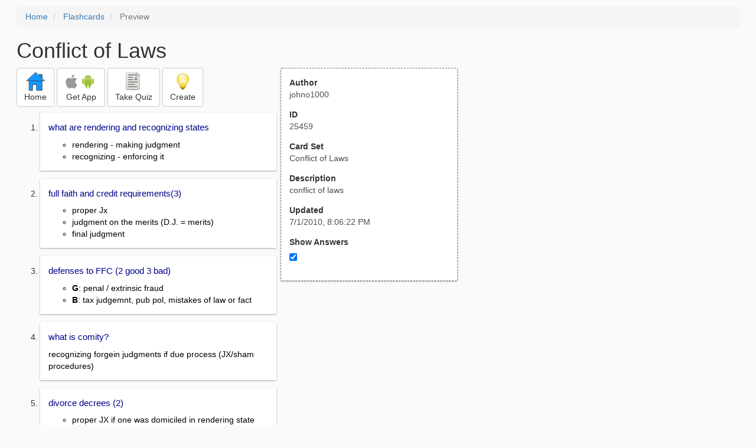

--- FILE ---
content_type: text/html; charset=utf-8
request_url: https://freezingblue.com/flashcards/25459/preview/conflict-of-laws
body_size: 4029
content:
<!DOCTYPE html>
<html>
<head prefix="og: http://ogp.me/ns# fb: http://ogp.me/ns/fb# article: http://ogp.me/ns/article#">

	<meta content="text/html; charset=utf-8" http-equiv="content-type">
	<meta name="theme-color" content="#06c4f9">
	<link rel="amphtml" href="https://freezingblue.com/flashcards/25459/preview-amp/conflict-of-laws">
	<link rel="canonical" href="https://freezingblue.com/flashcards/25459/preview/conflict-of-laws">

	<meta name="title" content="Flashcards - Conflict of Laws">
	<meta name="description" content="Conflict of Laws - conflict of laws">
	<meta name="keywords" content="conflict, laws, ">
	<meta name="author" content="johno1000">

	<meta property="og:title" content="Flashcards - Conflict of Laws" />
	<meta property="og:url" content="https://freezingblue.com/flashcards/25459/preview/conflict-of-laws" />
	<meta property="og:image" content="https://www.freezingblue.com/flashcards/images/facebook_share_icon.png" />
	<meta property="og:description" content="Conflict of Laws - conflict of laws" />

	<meta property="og:type" content="article" />
	<meta property="og:article:modified_time" content="2010-07-01T20:06:22Z" />
	<meta property="og:article:published_time" content="2010-07-01T20:06:22Z" />
	<!--need array of tag here-->
	<!--<meta property="og:article:tag" content="conflict laws " />-->

	<meta name="viewport" content="width=device-width, initial-scale=1">
	<link rel='image_src' href='/flashcards/images/facebook_share_icon.png'>

	<title>Flashcards - Conflict of Laws</title>

	<script src="//ajax.googleapis.com/ajax/libs/jquery/1.9.0/jquery.min.js"></script>

	<!-- Bootstrap core CSS -->
	<link href="/flashcards/css/bootstrap.min.css" rel="stylesheet">

	<!--	put this after bootstrap for multiple choice button styling-->
	<link rel="stylesheet" type="text/css" href="/flashcards/css/cardlist.css?cache_version=1647540008">
	<link rel="stylesheet" type="text/css" href="/flashcards/css/print_preview.css?cache_version=1647540008">

	<!--nexus 6 is 412px wide-->
	<link rel="stylesheet" media="screen and (max-width: 650px)" href="/flashcards/css/printpreview_mobile.css?cache_version=1647540008"/>

	
		<link rel="stylesheet" href="/flashcards/css/printpreview_from_google.css"/>
	


	<script>
		$(function () {
			showAnswers();
			convertUTCDatesToLocal();
		});

		function showAnswers() {
			if ($("#showAnswersCheckbox").prop('checked')) {
				$(".answer").css("display", "block");
				$(".multipleChoiceAnswer").addClass("multipleChoiceAnswerDisplayed");
			} else {
				$(".answer").css("display", "none");
				$(".multipleChoiceAnswer").removeClass("multipleChoiceAnswerDisplayed");
			}
		}

		function convertUTCDatesToLocal() {
			$(".utc_date").each(function (index, object) {
				$(object).text(new Date($(object).text().trim()).toLocaleString());
			})
		}
	</script>


</head>
<body>





<div style='clear: left;'>
	
	<P></P>
	<ol class="breadcrumb">
		<li>
			<a href="/">Home</a>
		</li>
		<li>
			<a href="/flashcards/">Flashcards</a>
		</li>
		<li class="active">
			Preview
		</li>
	</ol>
	<P></P>
	
<h1>Conflict of Laws</h1>
<table>
	<TR>
		<TD style="vertical-align: top;">
			

				<div class="" style="text-align: left;">
					<div class="pbuttoncontainer">
						<a class="btn btn-default" title="Go to home page" href="/flashcards/?ref=pp">
							<img alt="More Information" src="/flashcards/images/quiz/home_button.svg">
							<BR>
							<span class="pbuttontext">Home</span>
						</a>
					</div>
					<div class="pbuttoncontainer">
						<a class="btn btn-default" title="Download the mobile app" href="/flashcards/?page=wizard&quiz&cardsetID=25459&ref=pp">
							<img style="height: 24px;" alt="Apple Logo" src="/images/logos/apple_logo_32/apple_logo_32.png" srcset="/images/logos/apple_logo_32/apple_logo_32_2x.png 2x, /images/logos/apple_logo_32/apple_logo_32_3x.png 3x, /images/logos/apple_logo_32/apple_logo_32_4x.png 4x">
							<img style="height: 24px;" alt="Android Logo" src="/images/logos/android_logo_32/android_logo_32.png" srcset="/images/logos/android_logo_32/android_logo_32_2x.png 2x, /images/logos/android_logo_32/android_logo_32_3x.png 3x, /images/logos/android_logo_32/android_logo_32_4x.png 4x">

<!--							image to match height of other images. inline div does not work (but does work in amp)-->
							<img style="height: 32px;"></img>
							<BR>
							<span class="pbuttontext">Get App</span>
						</a>
					</div>
<!--					<div class="pbuttoncontainer">-->
<!--						<button class="btn btn-default" onclick="window.location.href='/flashcards/?page=wizard&amp;quiz&amp;cardsetID=25459&amp;ref=pp'">-->
<!--							<img alt="Apple Logo" src="/images/logos/apple_logo_32/apple_logo_32.png" srcset="/images/logos/apple_logo_32/apple_logo_32_2x.png 2x, /images/logos/apple_logo_32/apple_logo_32_3x.png 3x, /images/logos/apple_logo_32/apple_logo_32_4x.png 4x">-->
<!--							<BR>-->
<!--							<span class="pbuttontext">iOS</span>-->
<!--						</button>-->
<!--					</div>-->
<!--					<div class="pbuttoncontainer">-->
<!--						<button class="btn btn-default" onclick="window.location.href='/flashcards/?page=wizard&amp;quiz&amp;cardsetID=25459&amp;ref=pp'">-->
<!--							<img alt="Android Logo" src="/images/logos/android_logo_32/android_logo_32.png" srcset="/images/logos/android_logo_32/android_logo_32_2x.png 2x, /images/logos/android_logo_32/android_logo_32_3x.png 3x, /images/logos/android_logo_32/android_logo_32_4x.png 4x">-->
<!--							<BR>-->
<!--							<span class="pbuttontext">Android</span>-->
<!--						</button>-->
<!--					</div>-->
					<!--<div class="pbuttoncontainer">-->
						<!--<button class="pbutton" onclick="window.location.href='/accounts/index.php?page=login&amp;ref=pp'">-->
							<!--<img alt="Members" src="/flashcards/images/logos/user_add_32/user_add_32.png" srcset="/flashcards/images/logos/user_add_32/user_add_32_2x.png 2x, /flashcards/images/logos/user_add_32/user_add_32_3x.png 3x, /flashcards/images/logos/user_add_32/user_add_32_4x.png 4x">-->
							<!--<BR>-->
							<!--<span class="pbuttontext">Members</span>-->
						<!--</button>-->
					<!--</div>-->
					<div class="pbuttoncontainer">
						<!--						<button class="btn btn-default" onclick="window.location.href='/flashcards/?page=wizard&amp;quiz&amp;cardsetID=25459&amp;ref=pp'">-->
						<!--							<img alt="Quiz" src="/flashcards/images/logos/quiz_icon_32/quiz_icon_32.png" srcset="/flashcards/images/logos/quiz_icon_32/quiz_icon_32_2x.png 2x, /flashcards/images/logos/quiz_icon_32/quiz_icon_32_3x.png 3x, /flashcards/images/logos/quiz_icon_32/quiz_icon_32_4x.png 4x">-->
						<!--							<BR>-->
						<!--							<span class="pbuttontext">Quiz</span>-->
						<!--						</button>-->
						<button class="btn btn-default" title="Take the quiz" onclick="flashcards.quiz.Quiz.loadAndShow(25459, null);">
							<img alt="Quiz" src="/flashcards/images/logos/quiz_icon_32/quiz_icon_32.png" srcset="/flashcards/images/logos/quiz_icon_32/quiz_icon_32_2x.png 2x, /flashcards/images/logos/quiz_icon_32/quiz_icon_32_3x.png 3x, /flashcards/images/logos/quiz_icon_32/quiz_icon_32_4x.png 4x">
							<BR>
							<span class="pbuttontext">Take Quiz</span>
						</button>
					</div>
					<div class="pbuttoncontainer">
						<a class="btn btn-default" title="Create your own card sets" href="/flashcards/?page=wizard&create">
							<img alt="Create" style="height: 32px;" src="/flashcards/images/dashboard/create_58/create_58.png" srcset="/flashcards/images/dashboard/create_58/create_58_2x.png 2x, /flashcards/images/dashboard/create_58/create_58_3x.png 3x, /flashcards/images/dashboard/create_58/create_58_4x.png 4x">
							<BR>
							<span class="pbuttontext">Create</span>
						</a>
					</div>

				</div>
					<P></P>
			

			<ol class='cardlist'>
<li>
<div class='card'>
<div class='question'>
what are rendering and recognizing states
</div>
<div class='answer'>
<UL><LI>rendering - making judgment<LI>recognizing - enforcing it</UL>
</div>
</div>
</li>
<li>
<div class='card'>
<div class='question'>
full faith and credit requirements(3)
</div>
<div class='answer'>
<UL><LI>proper Jx<LI>judgment on the merits (D.J. = merits)<LI>final judgment</UL>
</div>
</div>
</li>
<li>
<div class='card'>
<div class='question'>
defenses to FFC (2 good 3 bad)
</div>
<div class='answer'>
<UL><LI><B>G</B>: penal / extrinsic fraud<LI><B>B</B>: tax judgemnt, pub pol, mistakes of law or fact</UL>
</div>
</div>
</li>
<li>
<div class='card'>
<div class='question'>
what is comity?
</div>
<div class='answer'>
recognizing forgein judgments if due process (JX/sham procedures)
</div>
</div>
</li>
<li>
<div class='card'>
<div class='question'>
divorce decrees (2)
</div>
<div class='answer'>
<UL><LI>proper JX if one was domiciled in rendering state<LI>estopped? (personal jx, meaningful role, privity w/ parties, marry/remarry)</UL>
</div>
</div>
</li>
<li>
<div class='card'>
<div class='question'>
JX over property/custody awards (2)
</div>
<div class='answer'>
<UL><LI><B>property</B>: proper if PJ over spouse whose property rights @ issue<LI><B>custody</B>: valid if rendering court is that of child's home state</UL>
</div>
</div>
</li>
<li>
<div class='card'>
<div class='question'>
what is the divisible divorce doctrine
</div>
<div class='answer'>
if valid divorce decree but ancillary not (prop/cust) SEVERABLE. D valid, anc not
</div>
</div>
</li>
<li>
<div class='card'>
<div class='question'>
who lacks domicile capacity
</div>
<div class='answer'>
<UL><LI>infants (D with parents)<LI>mental incompetnets (D with parents)</UL>
</div>
</div>
</li>
<li>
<div class='card'>
<div class='question'>
which state law governs (3)
</div>
<div class='answer'>
<UL><LI>vested rights<LI>most sig. relationship<LI>governmental interest</UL>
</div>
</div>
</li>
<li>
<div class='card'>
<div class='question'>
vested rights approach (4)
</div>
<div class='answer'>
<UL><LI>substantive area involved<LI>vesting rule (PISSED)<LI>who wins and result</UL>
</div>
</div>
</li>
<li>
<div class='card'>
<div class='question'>
most significant relationship opener
</div>
<div class='answer'>
"court will apply the law of the state which is most significantly related to the outcome of litigation. Court will look at the connecting facts and policy principles"
</div>
</div>
</li>
<li>
<div class='card'>
<div class='question'>
gov interest approach opener
</div>
<div class='answer'>
"will apply its own law as long as it has a legitimate interest in the outcome of the litigation. If it it has none, this is a false conflict and will apply the law of another state"
</div>
</div>
</li>
<li>
<div class='card'>
<div class='question'>
workers comp and double collection
</div>
<div class='answer'>
can, but previous forum award will be credited towards new one
</div>
</div>
</li>
<li>
<div class='card'>
<div class='question'>
reasons to invalidate forum selection clause(2)
</div>
<div class='answer'>
<UL><LI>state has no reasonable relationship<LI>no mutual assent</UL>
</div>
</div>
</li>
<li>
<div class='card'>
<div class='question'>
what is the proper law for divorce
</div>
<div class='answer'>
no choice of law issues, always applies own forum divorce laws
</div>
</div>
</li>
<li>
<div class='card'>
<div class='question'>
what is the prohibitory rule
</div>
<div class='answer'>
no FFC if go to another state to get married and it is prohibited to avoid the prohibition.
</div>
</div>
</li>
<li>
<div class='card'>
<div class='question'>
which domicile rules for legitimization
</div>
<div class='answer'>
<UL><LI><B>maj</B>: father's domicile<LI><B>MT</B>: fathers or child's</UL>
</div>
</div>
</li>
<li>
<div class='card'>
<div class='question'>
which stat lit rule applies
</div>
<div class='answer'>
treated as procedural, therefore state applies its own
</div>
</div>
</li>
<li>
<div class='card'>
<div class='question'>
exceptions to state applying own stat lit(2)
</div>
<div class='answer'>
<UL><LI><B>borrowing statutes</B>: if exists, will apply the "shorter" time limit<LI>if statute applies a substantive right, have to apply stat lit too</UL>
</div>
</div>
</li>
<li>
<div class='card'>
<div class='question'>
PISSED for vested
</div>
<div class='answer'>
<UL><LI>performance<LI>injury<LI>situs (real prop)<LI>situs at transaction (inter vivos tx)<LI>execution (formation)<LI>domicile of decedent at death</UL>
</div>
</div>
</li>
</ol>

		</TD>
		<TD style="vertical-align: top;">
			<div id="setcontainer">
				<div class="infoTable card">
					<div class="card_header">Author</div><div class="card_header_value">johno1000</div>
					<div class="card_header">ID</div><div class="card_header_value">25459</div>
					<div class="card_header">Card Set</div><div class="card_header_value">Conflict of Laws</div>
<!--					<div class="card_header">Folders:</div><div></div>-->
					<div class="card_header">Description</div><div class="card_header_value">conflict of laws</div>
					<div class="card_header">Updated</div><div class="card_header_value"><time class="utc_date" datetime="2010-07-01T20:06:22Z">2010-07-01T20:06:22Z</time></div>
					<label for="showAnswersCheckbox"><div class="card_header">Show Answers</div></label><div class="card_header_value"><input type='checkbox' checked onclick='showAnswers()' id='showAnswersCheckbox'></div>
				</div>
			</div>

			
				<div class="rightblock_ad">
					<!--block ad-->
					<script async src="//pagead2.googlesyndication.com/pagead/js/adsbygoogle.js"></script>
					<!-- print preview right bar -->
					<ins class="adsbygoogle rightblock_ad"
						 style="display:inline-block;width:336px;height:280px"
						 data-ad-client="ca-pub-3662422323850143"
						 data-ad-slot="6009378701"></ins>
					<script>
						(adsbygoogle = window.adsbygoogle || []).push({});
					</script>
					</div>
			

			<!-- ad 2 on the sidebar -->
			<!---->
				<!--&lt;!&ndash;block ad&ndash;&gt;-->
				<!--<div class="rightblock_ad">-->
					<!--<script async src="//pagead2.googlesyndication.com/pagead/js/adsbygoogle.js"></script>-->
					<!--&lt;!&ndash; print preview right bar &ndash;&gt;-->
					<!--<ins class="adsbygoogle"-->
						 <!--style="display:inline-block;width:336px;height:280px"-->
						 <!--data-ad-client="ca-pub-3662422323850143"-->
						 <!--data-ad-slot="6009378701"></ins>-->
					<!--<script>-->
						<!--(adsbygoogle = window.adsbygoogle || []).push({});-->
					<!--</script>-->
				<!--</div>-->
			<!---->
		</TD>
	</TR>
</table>

</div>


	<div class="googlead">
		<script async src="//pagead2.googlesyndication.com/pagead/js/adsbygoogle.js"></script>
		<!-- print preview -->
		<ins class="adsbygoogle"
			 style="display:block"
			 data-ad-client="ca-pub-3662422323850143"
			 data-ad-slot="3789979903"
			 data-ad-format="auto"></ins>
		<script>
			(adsbygoogle = window.adsbygoogle || []).push({});
		</script>
	</div>


	<p></p>
	<ol class="breadcrumb">
		<li>
			<a href="/">Home</a>
		</li>
		<li>
			<a href="/flashcards/">Flashcards</a>
		</li>
		<li class="active">
			Preview
		</li>
	</ol>



<!--<XMPL_INCLUDE NAME="/flashcards/ganalytics.txt"/>-->

<!-- required for quiz -->
<script src="/flashcards/js/1.11.0/jquery-ui.min.js"></script>
<link rel="stylesheet" href="/flashcards/jquery-ui-1.10.0.custom.min.css"/>

<script src="/flashcards/javascript/flashcards/bundle.js?cache_version=1647540008"></script>
<script>
	flashcards.print_preview.Preview.checkIncomingRequest();
</script>

</body>
</html>



--- FILE ---
content_type: text/html; charset=utf-8
request_url: https://www.google.com/recaptcha/api2/aframe
body_size: 268
content:
<!DOCTYPE HTML><html><head><meta http-equiv="content-type" content="text/html; charset=UTF-8"></head><body><script nonce="3rCLRR1m7aY8yWcPpPCKNQ">/** Anti-fraud and anti-abuse applications only. See google.com/recaptcha */ try{var clients={'sodar':'https://pagead2.googlesyndication.com/pagead/sodar?'};window.addEventListener("message",function(a){try{if(a.source===window.parent){var b=JSON.parse(a.data);var c=clients[b['id']];if(c){var d=document.createElement('img');d.src=c+b['params']+'&rc='+(localStorage.getItem("rc::a")?sessionStorage.getItem("rc::b"):"");window.document.body.appendChild(d);sessionStorage.setItem("rc::e",parseInt(sessionStorage.getItem("rc::e")||0)+1);localStorage.setItem("rc::h",'1768701355009');}}}catch(b){}});window.parent.postMessage("_grecaptcha_ready", "*");}catch(b){}</script></body></html>